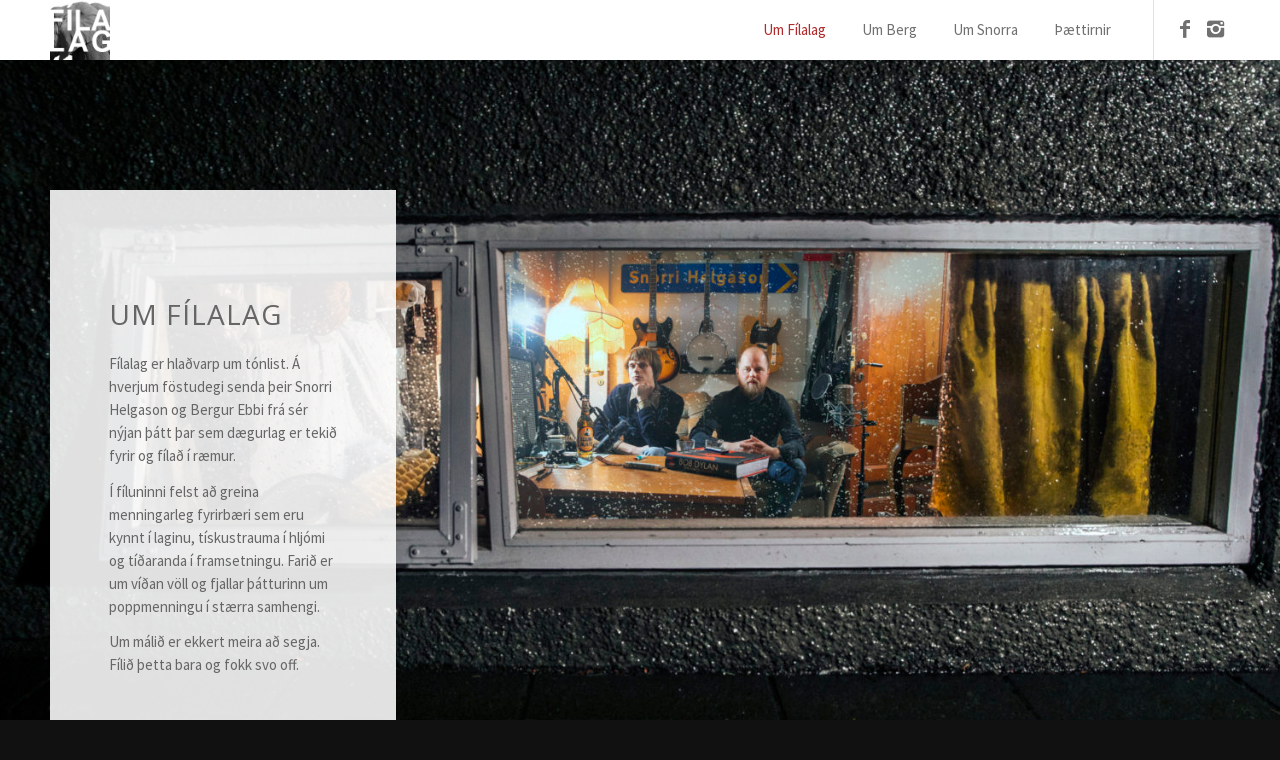

--- FILE ---
content_type: text/html; charset=UTF-8
request_url: https://filalag.is/um-filalag/
body_size: 14993
content:
<!DOCTYPE html>
<html lang="en-US" class="html_stretched responsive av-preloader-disabled av-default-lightbox  html_header_top html_logo_left html_main_nav_header html_menu_right html_custom html_header_sticky html_header_shrinking_disabled html_mobile_menu_phone html_header_mobile_behavior html_header_searchicon_disabled html_content_align_center html_header_unstick_top_disabled html_header_stretch_disabled html_minimal_header html_minimal_header_shadow html_elegant-blog html_entry_id_33 av-no-preview ">
<head>
<meta charset="UTF-8" />
<meta name="robots" content="index, follow" />


<!-- mobile setting -->
<meta name="viewport" content="width=device-width, initial-scale=1, maximum-scale=1">

<!-- Scripts/CSS and wp_head hook -->
<title>Um Fílalag &#8211; Fílalag</title>
<meta name='robots' content='max-image-preview:large' />
<link rel="alternate" type="application/rss+xml" title="Fílalag &raquo; Feed" href="https://filalag.is/feed/" />
<link rel="alternate" type="application/rss+xml" title="Fílalag &raquo; Comments Feed" href="https://filalag.is/comments/feed/" />
<link rel="alternate" title="oEmbed (JSON)" type="application/json+oembed" href="https://filalag.is/wp-json/oembed/1.0/embed?url=https%3A%2F%2Ffilalag.is%2Fum-filalag%2F" />
<link rel="alternate" title="oEmbed (XML)" type="text/xml+oembed" href="https://filalag.is/wp-json/oembed/1.0/embed?url=https%3A%2F%2Ffilalag.is%2Fum-filalag%2F&#038;format=xml" />

<!-- google webfont font replacement -->
<link rel='stylesheet' id='avia-google-webfont' href='//fonts.googleapis.com/css?family=Open+Sans:400,600' type='text/css' media='all'/> 
<style id='wp-img-auto-sizes-contain-inline-css' type='text/css'>
img:is([sizes=auto i],[sizes^="auto," i]){contain-intrinsic-size:3000px 1500px}
/*# sourceURL=wp-img-auto-sizes-contain-inline-css */
</style>
<style id='wp-emoji-styles-inline-css' type='text/css'>

	img.wp-smiley, img.emoji {
		display: inline !important;
		border: none !important;
		box-shadow: none !important;
		height: 1em !important;
		width: 1em !important;
		margin: 0 0.07em !important;
		vertical-align: -0.1em !important;
		background: none !important;
		padding: 0 !important;
	}
/*# sourceURL=wp-emoji-styles-inline-css */
</style>
<style id='wp-block-library-inline-css' type='text/css'>
:root{--wp-block-synced-color:#7a00df;--wp-block-synced-color--rgb:122,0,223;--wp-bound-block-color:var(--wp-block-synced-color);--wp-editor-canvas-background:#ddd;--wp-admin-theme-color:#007cba;--wp-admin-theme-color--rgb:0,124,186;--wp-admin-theme-color-darker-10:#006ba1;--wp-admin-theme-color-darker-10--rgb:0,107,160.5;--wp-admin-theme-color-darker-20:#005a87;--wp-admin-theme-color-darker-20--rgb:0,90,135;--wp-admin-border-width-focus:2px}@media (min-resolution:192dpi){:root{--wp-admin-border-width-focus:1.5px}}.wp-element-button{cursor:pointer}:root .has-very-light-gray-background-color{background-color:#eee}:root .has-very-dark-gray-background-color{background-color:#313131}:root .has-very-light-gray-color{color:#eee}:root .has-very-dark-gray-color{color:#313131}:root .has-vivid-green-cyan-to-vivid-cyan-blue-gradient-background{background:linear-gradient(135deg,#00d084,#0693e3)}:root .has-purple-crush-gradient-background{background:linear-gradient(135deg,#34e2e4,#4721fb 50%,#ab1dfe)}:root .has-hazy-dawn-gradient-background{background:linear-gradient(135deg,#faaca8,#dad0ec)}:root .has-subdued-olive-gradient-background{background:linear-gradient(135deg,#fafae1,#67a671)}:root .has-atomic-cream-gradient-background{background:linear-gradient(135deg,#fdd79a,#004a59)}:root .has-nightshade-gradient-background{background:linear-gradient(135deg,#330968,#31cdcf)}:root .has-midnight-gradient-background{background:linear-gradient(135deg,#020381,#2874fc)}:root{--wp--preset--font-size--normal:16px;--wp--preset--font-size--huge:42px}.has-regular-font-size{font-size:1em}.has-larger-font-size{font-size:2.625em}.has-normal-font-size{font-size:var(--wp--preset--font-size--normal)}.has-huge-font-size{font-size:var(--wp--preset--font-size--huge)}.has-text-align-center{text-align:center}.has-text-align-left{text-align:left}.has-text-align-right{text-align:right}.has-fit-text{white-space:nowrap!important}#end-resizable-editor-section{display:none}.aligncenter{clear:both}.items-justified-left{justify-content:flex-start}.items-justified-center{justify-content:center}.items-justified-right{justify-content:flex-end}.items-justified-space-between{justify-content:space-between}.screen-reader-text{border:0;clip-path:inset(50%);height:1px;margin:-1px;overflow:hidden;padding:0;position:absolute;width:1px;word-wrap:normal!important}.screen-reader-text:focus{background-color:#ddd;clip-path:none;color:#444;display:block;font-size:1em;height:auto;left:5px;line-height:normal;padding:15px 23px 14px;text-decoration:none;top:5px;width:auto;z-index:100000}html :where(.has-border-color){border-style:solid}html :where([style*=border-top-color]){border-top-style:solid}html :where([style*=border-right-color]){border-right-style:solid}html :where([style*=border-bottom-color]){border-bottom-style:solid}html :where([style*=border-left-color]){border-left-style:solid}html :where([style*=border-width]){border-style:solid}html :where([style*=border-top-width]){border-top-style:solid}html :where([style*=border-right-width]){border-right-style:solid}html :where([style*=border-bottom-width]){border-bottom-style:solid}html :where([style*=border-left-width]){border-left-style:solid}html :where(img[class*=wp-image-]){height:auto;max-width:100%}:where(figure){margin:0 0 1em}html :where(.is-position-sticky){--wp-admin--admin-bar--position-offset:var(--wp-admin--admin-bar--height,0px)}@media screen and (max-width:600px){html :where(.is-position-sticky){--wp-admin--admin-bar--position-offset:0px}}

/*# sourceURL=wp-block-library-inline-css */
</style><style id='global-styles-inline-css' type='text/css'>
:root{--wp--preset--aspect-ratio--square: 1;--wp--preset--aspect-ratio--4-3: 4/3;--wp--preset--aspect-ratio--3-4: 3/4;--wp--preset--aspect-ratio--3-2: 3/2;--wp--preset--aspect-ratio--2-3: 2/3;--wp--preset--aspect-ratio--16-9: 16/9;--wp--preset--aspect-ratio--9-16: 9/16;--wp--preset--color--black: #000000;--wp--preset--color--cyan-bluish-gray: #abb8c3;--wp--preset--color--white: #ffffff;--wp--preset--color--pale-pink: #f78da7;--wp--preset--color--vivid-red: #cf2e2e;--wp--preset--color--luminous-vivid-orange: #ff6900;--wp--preset--color--luminous-vivid-amber: #fcb900;--wp--preset--color--light-green-cyan: #7bdcb5;--wp--preset--color--vivid-green-cyan: #00d084;--wp--preset--color--pale-cyan-blue: #8ed1fc;--wp--preset--color--vivid-cyan-blue: #0693e3;--wp--preset--color--vivid-purple: #9b51e0;--wp--preset--gradient--vivid-cyan-blue-to-vivid-purple: linear-gradient(135deg,rgb(6,147,227) 0%,rgb(155,81,224) 100%);--wp--preset--gradient--light-green-cyan-to-vivid-green-cyan: linear-gradient(135deg,rgb(122,220,180) 0%,rgb(0,208,130) 100%);--wp--preset--gradient--luminous-vivid-amber-to-luminous-vivid-orange: linear-gradient(135deg,rgb(252,185,0) 0%,rgb(255,105,0) 100%);--wp--preset--gradient--luminous-vivid-orange-to-vivid-red: linear-gradient(135deg,rgb(255,105,0) 0%,rgb(207,46,46) 100%);--wp--preset--gradient--very-light-gray-to-cyan-bluish-gray: linear-gradient(135deg,rgb(238,238,238) 0%,rgb(169,184,195) 100%);--wp--preset--gradient--cool-to-warm-spectrum: linear-gradient(135deg,rgb(74,234,220) 0%,rgb(151,120,209) 20%,rgb(207,42,186) 40%,rgb(238,44,130) 60%,rgb(251,105,98) 80%,rgb(254,248,76) 100%);--wp--preset--gradient--blush-light-purple: linear-gradient(135deg,rgb(255,206,236) 0%,rgb(152,150,240) 100%);--wp--preset--gradient--blush-bordeaux: linear-gradient(135deg,rgb(254,205,165) 0%,rgb(254,45,45) 50%,rgb(107,0,62) 100%);--wp--preset--gradient--luminous-dusk: linear-gradient(135deg,rgb(255,203,112) 0%,rgb(199,81,192) 50%,rgb(65,88,208) 100%);--wp--preset--gradient--pale-ocean: linear-gradient(135deg,rgb(255,245,203) 0%,rgb(182,227,212) 50%,rgb(51,167,181) 100%);--wp--preset--gradient--electric-grass: linear-gradient(135deg,rgb(202,248,128) 0%,rgb(113,206,126) 100%);--wp--preset--gradient--midnight: linear-gradient(135deg,rgb(2,3,129) 0%,rgb(40,116,252) 100%);--wp--preset--font-size--small: 13px;--wp--preset--font-size--medium: 20px;--wp--preset--font-size--large: 36px;--wp--preset--font-size--x-large: 42px;--wp--preset--spacing--20: 0.44rem;--wp--preset--spacing--30: 0.67rem;--wp--preset--spacing--40: 1rem;--wp--preset--spacing--50: 1.5rem;--wp--preset--spacing--60: 2.25rem;--wp--preset--spacing--70: 3.38rem;--wp--preset--spacing--80: 5.06rem;--wp--preset--shadow--natural: 6px 6px 9px rgba(0, 0, 0, 0.2);--wp--preset--shadow--deep: 12px 12px 50px rgba(0, 0, 0, 0.4);--wp--preset--shadow--sharp: 6px 6px 0px rgba(0, 0, 0, 0.2);--wp--preset--shadow--outlined: 6px 6px 0px -3px rgb(255, 255, 255), 6px 6px rgb(0, 0, 0);--wp--preset--shadow--crisp: 6px 6px 0px rgb(0, 0, 0);}:where(.is-layout-flex){gap: 0.5em;}:where(.is-layout-grid){gap: 0.5em;}body .is-layout-flex{display: flex;}.is-layout-flex{flex-wrap: wrap;align-items: center;}.is-layout-flex > :is(*, div){margin: 0;}body .is-layout-grid{display: grid;}.is-layout-grid > :is(*, div){margin: 0;}:where(.wp-block-columns.is-layout-flex){gap: 2em;}:where(.wp-block-columns.is-layout-grid){gap: 2em;}:where(.wp-block-post-template.is-layout-flex){gap: 1.25em;}:where(.wp-block-post-template.is-layout-grid){gap: 1.25em;}.has-black-color{color: var(--wp--preset--color--black) !important;}.has-cyan-bluish-gray-color{color: var(--wp--preset--color--cyan-bluish-gray) !important;}.has-white-color{color: var(--wp--preset--color--white) !important;}.has-pale-pink-color{color: var(--wp--preset--color--pale-pink) !important;}.has-vivid-red-color{color: var(--wp--preset--color--vivid-red) !important;}.has-luminous-vivid-orange-color{color: var(--wp--preset--color--luminous-vivid-orange) !important;}.has-luminous-vivid-amber-color{color: var(--wp--preset--color--luminous-vivid-amber) !important;}.has-light-green-cyan-color{color: var(--wp--preset--color--light-green-cyan) !important;}.has-vivid-green-cyan-color{color: var(--wp--preset--color--vivid-green-cyan) !important;}.has-pale-cyan-blue-color{color: var(--wp--preset--color--pale-cyan-blue) !important;}.has-vivid-cyan-blue-color{color: var(--wp--preset--color--vivid-cyan-blue) !important;}.has-vivid-purple-color{color: var(--wp--preset--color--vivid-purple) !important;}.has-black-background-color{background-color: var(--wp--preset--color--black) !important;}.has-cyan-bluish-gray-background-color{background-color: var(--wp--preset--color--cyan-bluish-gray) !important;}.has-white-background-color{background-color: var(--wp--preset--color--white) !important;}.has-pale-pink-background-color{background-color: var(--wp--preset--color--pale-pink) !important;}.has-vivid-red-background-color{background-color: var(--wp--preset--color--vivid-red) !important;}.has-luminous-vivid-orange-background-color{background-color: var(--wp--preset--color--luminous-vivid-orange) !important;}.has-luminous-vivid-amber-background-color{background-color: var(--wp--preset--color--luminous-vivid-amber) !important;}.has-light-green-cyan-background-color{background-color: var(--wp--preset--color--light-green-cyan) !important;}.has-vivid-green-cyan-background-color{background-color: var(--wp--preset--color--vivid-green-cyan) !important;}.has-pale-cyan-blue-background-color{background-color: var(--wp--preset--color--pale-cyan-blue) !important;}.has-vivid-cyan-blue-background-color{background-color: var(--wp--preset--color--vivid-cyan-blue) !important;}.has-vivid-purple-background-color{background-color: var(--wp--preset--color--vivid-purple) !important;}.has-black-border-color{border-color: var(--wp--preset--color--black) !important;}.has-cyan-bluish-gray-border-color{border-color: var(--wp--preset--color--cyan-bluish-gray) !important;}.has-white-border-color{border-color: var(--wp--preset--color--white) !important;}.has-pale-pink-border-color{border-color: var(--wp--preset--color--pale-pink) !important;}.has-vivid-red-border-color{border-color: var(--wp--preset--color--vivid-red) !important;}.has-luminous-vivid-orange-border-color{border-color: var(--wp--preset--color--luminous-vivid-orange) !important;}.has-luminous-vivid-amber-border-color{border-color: var(--wp--preset--color--luminous-vivid-amber) !important;}.has-light-green-cyan-border-color{border-color: var(--wp--preset--color--light-green-cyan) !important;}.has-vivid-green-cyan-border-color{border-color: var(--wp--preset--color--vivid-green-cyan) !important;}.has-pale-cyan-blue-border-color{border-color: var(--wp--preset--color--pale-cyan-blue) !important;}.has-vivid-cyan-blue-border-color{border-color: var(--wp--preset--color--vivid-cyan-blue) !important;}.has-vivid-purple-border-color{border-color: var(--wp--preset--color--vivid-purple) !important;}.has-vivid-cyan-blue-to-vivid-purple-gradient-background{background: var(--wp--preset--gradient--vivid-cyan-blue-to-vivid-purple) !important;}.has-light-green-cyan-to-vivid-green-cyan-gradient-background{background: var(--wp--preset--gradient--light-green-cyan-to-vivid-green-cyan) !important;}.has-luminous-vivid-amber-to-luminous-vivid-orange-gradient-background{background: var(--wp--preset--gradient--luminous-vivid-amber-to-luminous-vivid-orange) !important;}.has-luminous-vivid-orange-to-vivid-red-gradient-background{background: var(--wp--preset--gradient--luminous-vivid-orange-to-vivid-red) !important;}.has-very-light-gray-to-cyan-bluish-gray-gradient-background{background: var(--wp--preset--gradient--very-light-gray-to-cyan-bluish-gray) !important;}.has-cool-to-warm-spectrum-gradient-background{background: var(--wp--preset--gradient--cool-to-warm-spectrum) !important;}.has-blush-light-purple-gradient-background{background: var(--wp--preset--gradient--blush-light-purple) !important;}.has-blush-bordeaux-gradient-background{background: var(--wp--preset--gradient--blush-bordeaux) !important;}.has-luminous-dusk-gradient-background{background: var(--wp--preset--gradient--luminous-dusk) !important;}.has-pale-ocean-gradient-background{background: var(--wp--preset--gradient--pale-ocean) !important;}.has-electric-grass-gradient-background{background: var(--wp--preset--gradient--electric-grass) !important;}.has-midnight-gradient-background{background: var(--wp--preset--gradient--midnight) !important;}.has-small-font-size{font-size: var(--wp--preset--font-size--small) !important;}.has-medium-font-size{font-size: var(--wp--preset--font-size--medium) !important;}.has-large-font-size{font-size: var(--wp--preset--font-size--large) !important;}.has-x-large-font-size{font-size: var(--wp--preset--font-size--x-large) !important;}
/*# sourceURL=global-styles-inline-css */
</style>

<style id='classic-theme-styles-inline-css' type='text/css'>
/*! This file is auto-generated */
.wp-block-button__link{color:#fff;background-color:#32373c;border-radius:9999px;box-shadow:none;text-decoration:none;padding:calc(.667em + 2px) calc(1.333em + 2px);font-size:1.125em}.wp-block-file__button{background:#32373c;color:#fff;text-decoration:none}
/*# sourceURL=/wp-includes/css/classic-themes.min.css */
</style>
<style id='responsive-menu-inline-css' type='text/css'>
/** This file is major component of this plugin so please don't try to edit here. */
#rmp_menu_trigger-2216 {
  width: 55px;
  height: 55px;
  position: fixed;
  top: 5px;
  border-radius: 5px;
  display: none;
  text-decoration: none;
  right: 5%;
  background: transparent;
  transition: transform 0.5s, background-color 0.5s;
}
#rmp_menu_trigger-2216 .rmp-trigger-box {
  width: 25px;
  color: #ffffff;
}
#rmp_menu_trigger-2216 .rmp-trigger-icon-active, #rmp_menu_trigger-2216 .rmp-trigger-text-open {
  display: none;
}
#rmp_menu_trigger-2216.is-active .rmp-trigger-icon-active, #rmp_menu_trigger-2216.is-active .rmp-trigger-text-open {
  display: inline;
}
#rmp_menu_trigger-2216.is-active .rmp-trigger-icon-inactive, #rmp_menu_trigger-2216.is-active .rmp-trigger-text {
  display: none;
}
#rmp_menu_trigger-2216 .rmp-trigger-label {
  color: #ffffff;
  pointer-events: none;
  line-height: 13px;
  font-family: open sans;
  font-size: 14px;
  display: inline;
  text-transform: inherit;
}
#rmp_menu_trigger-2216 .rmp-trigger-label.rmp-trigger-label-top {
  display: block;
  margin-bottom: 12px;
}
#rmp_menu_trigger-2216 .rmp-trigger-label.rmp-trigger-label-bottom {
  display: block;
  margin-top: 12px;
}
#rmp_menu_trigger-2216 .responsive-menu-pro-inner {
  display: block;
}
#rmp_menu_trigger-2216 .rmp-trigger-icon-inactive .rmp-font-icon {
  color: #b02b2c;
}
#rmp_menu_trigger-2216 .responsive-menu-pro-inner, #rmp_menu_trigger-2216 .responsive-menu-pro-inner::before, #rmp_menu_trigger-2216 .responsive-menu-pro-inner::after {
  width: 25px;
  height: 3px;
  background-color: #b02b2c;
  border-radius: 4px;
  position: absolute;
}
#rmp_menu_trigger-2216 .rmp-trigger-icon-active .rmp-font-icon {
  color: #b02b2c;
}
#rmp_menu_trigger-2216.is-active .responsive-menu-pro-inner, #rmp_menu_trigger-2216.is-active .responsive-menu-pro-inner::before, #rmp_menu_trigger-2216.is-active .responsive-menu-pro-inner::after {
  background-color: #b02b2c;
}
#rmp_menu_trigger-2216:hover .rmp-trigger-icon-inactive .rmp-font-icon {
  color: #b02b2c;
}
#rmp_menu_trigger-2216:not(.is-active):hover .responsive-menu-pro-inner, #rmp_menu_trigger-2216:not(.is-active):hover .responsive-menu-pro-inner::before, #rmp_menu_trigger-2216:not(.is-active):hover .responsive-menu-pro-inner::after {
  background-color: #b02b2c;
}
#rmp_menu_trigger-2216 .responsive-menu-pro-inner::before {
  top: 10px;
}
#rmp_menu_trigger-2216 .responsive-menu-pro-inner::after {
  bottom: 10px;
}
#rmp_menu_trigger-2216.is-active .responsive-menu-pro-inner::after {
  bottom: 0;
}
/* Hamburger menu styling */
@media screen and (max-width: 800px) {
  /** Menu Title Style */
  /** Menu Additional Content Style */
  #rmp_menu_trigger-2216 {
    display: block;
  }
  #rmp-container-2216 {
    position: fixed;
    top: 0;
    margin: 0;
    transition: transform 0.5s;
    overflow: auto;
    display: block;
    width: 75%;
    background-color: #212121;
    background-image: url("");
    height: 100%;
    left: 0;
    padding-top: 0px;
    padding-left: 0px;
    padding-bottom: 0px;
    padding-right: 0px;
  }
  #rmp-menu-wrap-2216 {
    padding-top: 0px;
    padding-left: 0px;
    padding-bottom: 0px;
    padding-right: 0px;
    background-color: #212121;
  }
  #rmp-menu-wrap-2216 .rmp-menu, #rmp-menu-wrap-2216 .rmp-submenu {
    width: 100%;
    box-sizing: border-box;
    margin: 0;
    padding: 0;
  }
  #rmp-menu-wrap-2216 .rmp-submenu-depth-1 .rmp-menu-item-link {
    padding-left: 10%;
  }
  #rmp-menu-wrap-2216 .rmp-submenu-depth-2 .rmp-menu-item-link {
    padding-left: 15%;
  }
  #rmp-menu-wrap-2216 .rmp-submenu-depth-3 .rmp-menu-item-link {
    padding-left: 20%;
  }
  #rmp-menu-wrap-2216 .rmp-submenu-depth-4 .rmp-menu-item-link {
    padding-left: 25%;
  }
  #rmp-menu-wrap-2216 .rmp-submenu.rmp-submenu-open {
    display: block;
  }
  #rmp-menu-wrap-2216 .rmp-menu-item {
    width: 100%;
    list-style: none;
    margin: 0;
  }
  #rmp-menu-wrap-2216 .rmp-menu-item-link {
    height: 40px;
    line-height: 40px;
    font-size: 13px;
    border-bottom: 1px solid #212121;
    font-family: inherit;
    color: #ffffff;
    text-align: left;
    background-color: #5c5c5c;
    font-weight: normal;
    letter-spacing: 0px;
    display: block;
    box-sizing: border-box;
    width: 100%;
    text-decoration: none;
    position: relative;
    overflow: hidden;
    transition: background-color 0.5s, border-color 0.5s, 0.5s;
    padding: 0 5%;
    padding-right: 50px;
  }
  #rmp-menu-wrap-2216 .rmp-menu-item-link:after, #rmp-menu-wrap-2216 .rmp-menu-item-link:before {
    display: none;
  }
  #rmp-menu-wrap-2216 .rmp-menu-item-link:hover, #rmp-menu-wrap-2216 .rmp-menu-item-link:focus {
    color: #ffffff;
    border-color: #212121;
    background-color: #3f3f3f;
  }
  #rmp-menu-wrap-2216 .rmp-menu-item-link:focus {
    outline: none;
    border-color: unset;
    box-shadow: unset;
  }
  #rmp-menu-wrap-2216 .rmp-menu-item-link .rmp-font-icon {
    height: 40px;
    line-height: 40px;
    margin-right: 10px;
    font-size: 13px;
  }
  #rmp-menu-wrap-2216 .rmp-menu-current-item .rmp-menu-item-link {
    color: #ffffff;
    border-color: #212121;
    background-color: #212121;
  }
  #rmp-menu-wrap-2216 .rmp-menu-current-item .rmp-menu-item-link:hover, #rmp-menu-wrap-2216 .rmp-menu-current-item .rmp-menu-item-link:focus {
    color: #ffffff;
    border-color: #3f3f3f;
    background-color: #3f3f3f;
  }
  #rmp-menu-wrap-2216 .rmp-menu-subarrow {
    position: absolute;
    top: 0;
    bottom: 0;
    text-align: center;
    overflow: hidden;
    background-size: cover;
    overflow: hidden;
    right: 0;
    border-left-style: solid;
    border-left-color: #212121;
    border-left-width: 1px;
    height: 40px;
    width: 40px;
    color: #ffffff;
    background-color: #212121;
  }
  #rmp-menu-wrap-2216 .rmp-menu-subarrow svg {
    fill: #ffffff;
  }
  #rmp-menu-wrap-2216 .rmp-menu-subarrow:hover {
    color: #ffffff;
    border-color: #3f3f3f;
    background-color: #3f3f3f;
  }
  #rmp-menu-wrap-2216 .rmp-menu-subarrow:hover svg {
    fill: #ffffff;
  }
  #rmp-menu-wrap-2216 .rmp-menu-subarrow .rmp-font-icon {
    margin-right: unset;
  }
  #rmp-menu-wrap-2216 .rmp-menu-subarrow * {
    vertical-align: middle;
    line-height: 40px;
  }
  #rmp-menu-wrap-2216 .rmp-menu-subarrow-active {
    display: block;
    background-size: cover;
    color: #ffffff;
    border-color: #212121;
    background-color: #212121;
  }
  #rmp-menu-wrap-2216 .rmp-menu-subarrow-active svg {
    fill: #ffffff;
  }
  #rmp-menu-wrap-2216 .rmp-menu-subarrow-active:hover {
    color: #ffffff;
    border-color: #3f3f3f;
    background-color: #3f3f3f;
  }
  #rmp-menu-wrap-2216 .rmp-menu-subarrow-active:hover svg {
    fill: #ffffff;
  }
  #rmp-menu-wrap-2216 .rmp-submenu {
    display: none;
  }
  #rmp-menu-wrap-2216 .rmp-submenu .rmp-menu-item-link {
    height: 40px;
    line-height: 40px;
    letter-spacing: 0px;
    font-size: 13px;
    border-bottom: 1px solid #212121;
    font-family: inherit;
    font-weight: normal;
    color: #ffffff;
    text-align: left;
    background-color: #5c5c5c;
  }
  #rmp-menu-wrap-2216 .rmp-submenu .rmp-menu-item-link:hover, #rmp-menu-wrap-2216 .rmp-submenu .rmp-menu-item-link:focus {
    color: #ffffff;
    border-color: #212121;
    background-color: #3f3f3f;
  }
  #rmp-menu-wrap-2216 .rmp-submenu .rmp-menu-current-item .rmp-menu-item-link {
    color: #ffffff;
    border-color: #212121;
    background-color: #212121;
  }
  #rmp-menu-wrap-2216 .rmp-submenu .rmp-menu-current-item .rmp-menu-item-link:hover, #rmp-menu-wrap-2216 .rmp-submenu .rmp-menu-current-item .rmp-menu-item-link:focus {
    color: #ffffff;
    border-color: #3f3f3f;
    background-color: #3f3f3f;
  }
  #rmp-menu-wrap-2216 .rmp-submenu .rmp-menu-subarrow {
    right: 0;
    border-right: unset;
    border-left-style: solid;
    border-left-color: #212121;
    border-left-width: 1px;
    height: 40px;
    line-height: 40px;
    width: 40px;
    color: #ffffff;
    background-color: #212121;
  }
  #rmp-menu-wrap-2216 .rmp-submenu .rmp-menu-subarrow:hover {
    color: #ffffff;
    border-color: #3f3f3f;
    background-color: #3f3f3f;
  }
  #rmp-menu-wrap-2216 .rmp-submenu .rmp-menu-subarrow-active {
    color: #ffffff;
    border-color: #212121;
    background-color: #212121;
  }
  #rmp-menu-wrap-2216 .rmp-submenu .rmp-menu-subarrow-active:hover {
    color: #ffffff;
    border-color: #3f3f3f;
    background-color: #3f3f3f;
  }
  #rmp-menu-wrap-2216 .rmp-menu-item-description {
    margin: 0;
    padding: 5px 5%;
    opacity: 0.8;
    color: #ffffff;
  }
  #rmp-search-box-2216 {
    display: block;
    padding-top: 0px;
    padding-left: 5%;
    padding-bottom: 0px;
    padding-right: 5%;
  }
  #rmp-search-box-2216 .rmp-search-form {
    margin: 0;
  }
  #rmp-search-box-2216 .rmp-search-box {
    background: #ffffff;
    border: 1px solid #dadada;
    color: #333333;
    width: 100%;
    padding: 0 5%;
    border-radius: 30px;
    height: 45px;
    -webkit-appearance: none;
  }
  #rmp-search-box-2216 .rmp-search-box::placeholder {
    color: #c7c7cd;
  }
  #rmp-search-box-2216 .rmp-search-box:focus {
    background-color: #ffffff;
    outline: 2px solid #dadada;
    color: #333333;
  }
  #rmp-menu-title-2216 {
    background-color: #212121;
    color: #ffffff;
    text-align: left;
    font-size: 13px;
    padding-top: 10%;
    padding-left: 5%;
    padding-bottom: 0%;
    padding-right: 5%;
    font-weight: 400;
    transition: background-color 0.5s, border-color 0.5s, color 0.5s;
  }
  #rmp-menu-title-2216:hover {
    background-color: #212121;
    color: #ffffff;
  }
  #rmp-menu-title-2216 > .rmp-menu-title-link {
    color: #ffffff;
    width: 100%;
    background-color: unset;
    text-decoration: none;
  }
  #rmp-menu-title-2216 > .rmp-menu-title-link:hover {
    color: #ffffff;
  }
  #rmp-menu-title-2216 .rmp-font-icon {
    font-size: 13px;
  }
  #rmp-menu-additional-content-2216 {
    padding-top: 0px;
    padding-left: 5%;
    padding-bottom: 0px;
    padding-right: 5%;
    color: #ffffff;
    text-align: center;
    font-size: 16px;
  }
}
/**
This file contents common styling of menus.
*/
.rmp-container {
  display: none;
  visibility: visible;
  padding: 0px 0px 0px 0px;
  z-index: 99998;
  transition: all 0.3s;
  /** Scrolling bar in menu setting box **/
}
.rmp-container.rmp-fade-top, .rmp-container.rmp-fade-left, .rmp-container.rmp-fade-right, .rmp-container.rmp-fade-bottom {
  display: none;
}
.rmp-container.rmp-slide-left, .rmp-container.rmp-push-left {
  transform: translateX(-100%);
  -ms-transform: translateX(-100%);
  -webkit-transform: translateX(-100%);
  -moz-transform: translateX(-100%);
}
.rmp-container.rmp-slide-left.rmp-menu-open, .rmp-container.rmp-push-left.rmp-menu-open {
  transform: translateX(0);
  -ms-transform: translateX(0);
  -webkit-transform: translateX(0);
  -moz-transform: translateX(0);
}
.rmp-container.rmp-slide-right, .rmp-container.rmp-push-right {
  transform: translateX(100%);
  -ms-transform: translateX(100%);
  -webkit-transform: translateX(100%);
  -moz-transform: translateX(100%);
}
.rmp-container.rmp-slide-right.rmp-menu-open, .rmp-container.rmp-push-right.rmp-menu-open {
  transform: translateX(0);
  -ms-transform: translateX(0);
  -webkit-transform: translateX(0);
  -moz-transform: translateX(0);
}
.rmp-container.rmp-slide-top, .rmp-container.rmp-push-top {
  transform: translateY(-100%);
  -ms-transform: translateY(-100%);
  -webkit-transform: translateY(-100%);
  -moz-transform: translateY(-100%);
}
.rmp-container.rmp-slide-top.rmp-menu-open, .rmp-container.rmp-push-top.rmp-menu-open {
  transform: translateY(0);
  -ms-transform: translateY(0);
  -webkit-transform: translateY(0);
  -moz-transform: translateY(0);
}
.rmp-container.rmp-slide-bottom, .rmp-container.rmp-push-bottom {
  transform: translateY(100%);
  -ms-transform: translateY(100%);
  -webkit-transform: translateY(100%);
  -moz-transform: translateY(100%);
}
.rmp-container.rmp-slide-bottom.rmp-menu-open, .rmp-container.rmp-push-bottom.rmp-menu-open {
  transform: translateX(0);
  -ms-transform: translateX(0);
  -webkit-transform: translateX(0);
  -moz-transform: translateX(0);
}
.rmp-container::-webkit-scrollbar {
  width: 0px;
}
.rmp-container ::-webkit-scrollbar-track {
  box-shadow: inset 0 0 5px transparent;
}
.rmp-container ::-webkit-scrollbar-thumb {
  background: transparent;
}
.rmp-container ::-webkit-scrollbar-thumb:hover {
  background: transparent;
}
.rmp-container .rmp-menu-wrap .rmp-menu {
  transition: none;
  border-radius: 0;
  box-shadow: none;
  background: none;
  border: 0;
  bottom: auto;
  box-sizing: border-box;
  clip: auto;
  color: #666;
  display: block;
  float: none;
  font-family: inherit;
  font-size: 14px;
  height: auto;
  left: auto;
  line-height: 1.7;
  list-style-type: none;
  margin: 0;
  min-height: auto;
  max-height: none;
  opacity: 1;
  outline: none;
  overflow: visible;
  padding: 0;
  position: relative;
  pointer-events: auto;
  right: auto;
  text-align: left;
  text-decoration: none;
  text-indent: 0;
  text-transform: none;
  transform: none;
  top: auto;
  visibility: inherit;
  width: auto;
  word-wrap: break-word;
  white-space: normal;
}
.rmp-container .rmp-menu-additional-content {
  display: block;
  word-break: break-word;
}
.rmp-container .rmp-menu-title {
  display: flex;
  flex-direction: column;
}
.rmp-container .rmp-menu-title .rmp-menu-title-image {
  max-width: 100%;
  margin-bottom: 15px;
  display: block;
  margin: auto;
  margin-bottom: 15px;
}
button.rmp_menu_trigger {
  z-index: 999999;
  overflow: hidden;
  outline: none;
  border: 0;
  display: none;
  margin: 0;
  transition: transform 0.5s, background-color 0.5s;
  padding: 0;
}
button.rmp_menu_trigger .responsive-menu-pro-inner::before, button.rmp_menu_trigger .responsive-menu-pro-inner::after {
  content: "";
  display: block;
}
button.rmp_menu_trigger .responsive-menu-pro-inner::before {
  top: 10px;
}
button.rmp_menu_trigger .responsive-menu-pro-inner::after {
  bottom: 10px;
}
button.rmp_menu_trigger .rmp-trigger-box {
  width: 40px;
  display: inline-block;
  position: relative;
  pointer-events: none;
  vertical-align: super;
}
.admin-bar .rmp-container, .admin-bar .rmp_menu_trigger {
  margin-top: 32px !important;
}
@media screen and (max-width: 782px) {
  .admin-bar .rmp-container, .admin-bar .rmp_menu_trigger {
    margin-top: 46px !important;
  }
}
/*  Menu Trigger Boring Animation */
.rmp-menu-trigger-boring .responsive-menu-pro-inner {
  transition-property: none;
}
.rmp-menu-trigger-boring .responsive-menu-pro-inner::after, .rmp-menu-trigger-boring .responsive-menu-pro-inner::before {
  transition-property: none;
}
.rmp-menu-trigger-boring.is-active .responsive-menu-pro-inner {
  transform: rotate(45deg);
}
.rmp-menu-trigger-boring.is-active .responsive-menu-pro-inner:before {
  top: 0;
  opacity: 0;
}
.rmp-menu-trigger-boring.is-active .responsive-menu-pro-inner:after {
  bottom: 0;
  transform: rotate(-90deg);
}

/*# sourceURL=responsive-menu-inline-css */
</style>
<link rel='stylesheet' id='dashicons-css' href='https://filalag.is/wp-includes/css/dashicons.min.css?ver=6.9' type='text/css' media='all' />
<link rel='stylesheet' id='avia-grid-css' href='https://filalag.is/wp-content/themes/enfold/css/grid.css?ver=2' type='text/css' media='all' />
<link rel='stylesheet' id='avia-base-css' href='https://filalag.is/wp-content/themes/enfold/css/base.css?ver=2' type='text/css' media='all' />
<link rel='stylesheet' id='avia-layout-css' href='https://filalag.is/wp-content/themes/enfold/css/layout.css?ver=2' type='text/css' media='all' />
<link rel='stylesheet' id='avia-scs-css' href='https://filalag.is/wp-content/themes/enfold/css/shortcodes.css?ver=2' type='text/css' media='all' />
<link rel='stylesheet' id='avia-popup-css-css' href='https://filalag.is/wp-content/themes/enfold/js/aviapopup/magnific-popup.css?ver=1' type='text/css' media='screen' />
<link rel='stylesheet' id='avia-media-css' href='https://filalag.is/wp-content/themes/enfold/js/mediaelement/skin-1/mediaelementplayer.css?ver=1' type='text/css' media='screen' />
<link rel='stylesheet' id='avia-print-css' href='https://filalag.is/wp-content/themes/enfold/css/print.css?ver=1' type='text/css' media='print' />
<link rel='stylesheet' id='avia-dynamic-css' href='https://filalag.is/wp-content/uploads/dynamic_avia/enfold_child.css?ver=5e453a16905b1' type='text/css' media='all' />
<link rel='stylesheet' id='avia-custom-css' href='https://filalag.is/wp-content/themes/enfold/css/custom.css?ver=2' type='text/css' media='all' />
<link rel='stylesheet' id='avia-style-css' href='https://filalag.is/wp-content/themes/enfold-child/style.css?ver=2' type='text/css' media='all' />
<script type="text/javascript" src="https://filalag.is/wp-includes/js/jquery/jquery.min.js?ver=3.7.1" id="jquery-core-js"></script>
<script type="text/javascript" src="https://filalag.is/wp-includes/js/jquery/jquery-migrate.min.js?ver=3.4.1" id="jquery-migrate-js"></script>
<script type="text/javascript" id="rmp_menu_scripts-js-extra">
/* <![CDATA[ */
var rmp_menu = {"ajaxURL":"https://filalag.is/wp-admin/admin-ajax.php","wp_nonce":"7ac52cb132","menu":[{"menu_theme":null,"theme_type":"default","theme_location_menu":"","submenu_submenu_arrow_width":"40","submenu_submenu_arrow_width_unit":"px","submenu_submenu_arrow_height":"40","submenu_submenu_arrow_height_unit":"px","submenu_arrow_position":"right","submenu_sub_arrow_background_colour":"#212121","submenu_sub_arrow_background_hover_colour":"#3f3f3f","submenu_sub_arrow_background_colour_active":"#212121","submenu_sub_arrow_background_hover_colour_active":"#3f3f3f","submenu_sub_arrow_border_width":"1","submenu_sub_arrow_border_width_unit":"px","submenu_sub_arrow_border_colour":"#212121","submenu_sub_arrow_border_hover_colour":"#3f3f3f","submenu_sub_arrow_border_colour_active":"#212121","submenu_sub_arrow_border_hover_colour_active":"#3f3f3f","submenu_sub_arrow_shape_colour":"#ffffff","submenu_sub_arrow_shape_hover_colour":"#ffffff","submenu_sub_arrow_shape_colour_active":"#ffffff","submenu_sub_arrow_shape_hover_colour_active":"#ffffff","use_header_bar":"off","header_bar_items_order":"{\"logo\":\"on\",\"title\":\"on\",\"search\":\"on\",\"html content\":\"on\"}","header_bar_title":"","header_bar_html_content":"","header_bar_logo":"","header_bar_logo_link":"","header_bar_logo_width":"","header_bar_logo_width_unit":"%","header_bar_logo_height":"","header_bar_logo_height_unit":"%","header_bar_height":"80","header_bar_height_unit":"px","header_bar_padding":{"top":"0px","right":"5%","bottom":"0px","left":"5%"},"header_bar_font":"","header_bar_font_size":"14","header_bar_font_size_unit":"px","header_bar_text_color":"#ffffff","header_bar_background_color":"#ffffff","header_bar_breakpoint":"800","header_bar_position_type":"fixed","header_bar_adjust_page":null,"header_bar_scroll_enable":"off","header_bar_scroll_background_color":"#36bdf6","mobile_breakpoint":"600","tablet_breakpoint":"800","transition_speed":"0.5","sub_menu_speed":"0.2","show_menu_on_page_load":"","menu_disable_scrolling":"off","menu_overlay":"off","menu_overlay_colour":"rgba(0, 0, 0, 0.7)","desktop_menu_width":"","desktop_menu_width_unit":"%","desktop_menu_positioning":"fixed","desktop_menu_side":"","desktop_menu_to_hide":"","use_current_theme_location":"off","mega_menu":{"225":"off","227":"off","229":"off","228":"off","226":"off"},"desktop_submenu_open_animation":"","desktop_submenu_open_animation_speed":"0ms","desktop_submenu_open_on_click":"","desktop_menu_hide_and_show":"","menu_name":"Default Menu","menu_to_use":"filalag_mobile","different_menu_for_mobile":"off","menu_to_use_in_mobile":"main-menu","use_mobile_menu":"on","use_tablet_menu":"on","use_desktop_menu":"","menu_display_on":"all-pages","menu_to_hide":"","submenu_descriptions_on":"","custom_walker":"","menu_background_colour":"#212121","menu_depth":"5","smooth_scroll_on":"off","smooth_scroll_speed":"500","menu_font_icons":[],"menu_links_height":"40","menu_links_height_unit":"px","menu_links_line_height":"40","menu_links_line_height_unit":"px","menu_depth_0":"5","menu_depth_0_unit":"%","menu_font_size":"13","menu_font_size_unit":"px","menu_font":"","menu_font_weight":"normal","menu_text_alignment":"left","menu_text_letter_spacing":"","menu_word_wrap":"off","menu_link_colour":"#ffffff","menu_link_hover_colour":"#ffffff","menu_current_link_colour":"#ffffff","menu_current_link_hover_colour":"#ffffff","menu_item_background_colour":"#5c5c5c","menu_item_background_hover_colour":"#3f3f3f","menu_current_item_background_colour":"#212121","menu_current_item_background_hover_colour":"#3f3f3f","menu_border_width":"1","menu_border_width_unit":"px","menu_item_border_colour":"#212121","menu_item_border_colour_hover":"#212121","menu_current_item_border_colour":"#212121","menu_current_item_border_hover_colour":"#3f3f3f","submenu_links_height":"40","submenu_links_height_unit":"px","submenu_links_line_height":"40","submenu_links_line_height_unit":"px","menu_depth_side":"left","menu_depth_1":"10","menu_depth_1_unit":"%","menu_depth_2":"15","menu_depth_2_unit":"%","menu_depth_3":"20","menu_depth_3_unit":"%","menu_depth_4":"25","menu_depth_4_unit":"%","submenu_item_background_colour":"#5c5c5c","submenu_item_background_hover_colour":"#3f3f3f","submenu_current_item_background_colour":"#212121","submenu_current_item_background_hover_colour":"#3f3f3f","submenu_border_width":"1","submenu_border_width_unit":"px","submenu_item_border_colour":"#212121","submenu_item_border_colour_hover":"#212121","submenu_current_item_border_colour":"#212121","submenu_current_item_border_hover_colour":"#3f3f3f","submenu_font_size":"13","submenu_font_size_unit":"px","submenu_font":"","submenu_font_weight":"normal","submenu_text_letter_spacing":"","submenu_text_alignment":"left","submenu_link_colour":"#ffffff","submenu_link_hover_colour":"#ffffff","submenu_current_link_colour":"#ffffff","submenu_current_link_hover_colour":"#ffffff","inactive_arrow_shape":"\u25bc","active_arrow_shape":"\u25b2","inactive_arrow_font_icon":"","active_arrow_font_icon":"","inactive_arrow_image":"","active_arrow_image":"","submenu_arrow_width":"40","submenu_arrow_width_unit":"px","submenu_arrow_height":"40","submenu_arrow_height_unit":"px","arrow_position":"right","menu_sub_arrow_shape_colour":"#ffffff","menu_sub_arrow_shape_hover_colour":"#ffffff","menu_sub_arrow_shape_colour_active":"#ffffff","menu_sub_arrow_shape_hover_colour_active":"#ffffff","menu_sub_arrow_border_width":"1","menu_sub_arrow_border_width_unit":"px","menu_sub_arrow_border_colour":"#212121","menu_sub_arrow_border_hover_colour":"#3f3f3f","menu_sub_arrow_border_colour_active":"#212121","menu_sub_arrow_border_hover_colour_active":"#3f3f3f","menu_sub_arrow_background_colour":"#212121","menu_sub_arrow_background_hover_colour":"#3f3f3f","menu_sub_arrow_background_colour_active":"#212121","menu_sub_arrow_background_hover_colour_active":"#3f3f3f","fade_submenus":"off","fade_submenus_side":"left","fade_submenus_delay":"100","fade_submenus_speed":"500","use_slide_effect":"off","slide_effect_back_to_text":"Back","accordion_animation":"off","auto_expand_all_submenus":"off","auto_expand_current_submenus":"off","menu_item_click_to_trigger_submenu":"off","button_width":"55","button_width_unit":"px","button_height":"55","button_height_unit":"px","button_background_colour":"#b02b2c","button_background_colour_hover":"#871b1b","button_background_colour_active":"#000000","toggle_button_border_radius":"5","button_transparent_background":"on","button_left_or_right":"right","button_position_type":"fixed","button_distance_from_side":"5","button_distance_from_side_unit":"%","button_top":"5","button_top_unit":"px","button_push_with_animation":"off","button_click_animation":"boring","button_line_margin":"5","button_line_margin_unit":"px","button_line_width":"25","button_line_width_unit":"px","button_line_height":"3","button_line_height_unit":"px","button_line_colour":"#b02b2c","button_line_colour_hover":"#b02b2c","button_line_colour_active":"#b02b2c","button_font_icon":"","button_font_icon_when_clicked":"","button_image":"","button_image_when_clicked":"","button_title":"","button_title_open":"","button_title_position":"left","menu_container_columns":"","button_font":"open sans","button_font_size":"14","button_font_size_unit":"px","button_title_line_height":"13","button_title_line_height_unit":"px","button_text_colour":"#ffffff","button_trigger_type_click":"on","button_trigger_type_hover":"off","button_click_trigger":"#responsive-menu-button","items_order":{"title":"on","menu":"on","search":"","additional content":"on"},"menu_title":"","menu_title_link":"","menu_title_link_location":"_self","menu_title_image":"https://filalag.is/wp-content/uploads/2018/02/filalag_logo.png","menu_title_font_icon":"","menu_title_section_padding":{"top":"10%","right":"5%","bottom":"0%","left":"5%"},"menu_title_background_colour":"#212121","menu_title_background_hover_colour":"#212121","menu_title_font_size":"13","menu_title_font_size_unit":"px","menu_title_alignment":"left","menu_title_font_weight":"400","menu_title_font_family":"","menu_title_colour":"#ffffff","menu_title_hover_colour":"#ffffff","menu_title_image_width":null,"menu_title_image_width_unit":"%","menu_title_image_height":null,"menu_title_image_height_unit":"px","menu_additional_content":"","menu_additional_section_padding":{"left":"5%","top":"0px","right":"5%","bottom":"0px"},"menu_additional_content_font_size":"16","menu_additional_content_font_size_unit":"px","menu_additional_content_alignment":"center","menu_additional_content_colour":"#ffffff","menu_search_box_text":"Search","menu_search_box_code":"","menu_search_section_padding":{"left":"5%","top":"0px","right":"5%","bottom":"0px"},"menu_search_box_height":"45","menu_search_box_height_unit":"px","menu_search_box_border_radius":"30","menu_search_box_text_colour":"#333333","menu_search_box_background_colour":"#ffffff","menu_search_box_placeholder_colour":"#c7c7cd","menu_search_box_border_colour":"#dadada","menu_section_padding":{"top":"0px","right":"0px","bottom":"0px","left":"0px"},"menu_width":"75","menu_width_unit":"%","menu_maximum_width":"","menu_maximum_width_unit":"px","menu_minimum_width":"","menu_minimum_width_unit":"px","menu_auto_height":"off","menu_container_padding":{"top":"0px","right":"0px","bottom":"0px","left":"0px"},"menu_container_background_colour":"#212121","menu_background_image":"","animation_type":"slide","menu_appear_from":"left","animation_speed":"0.5","page_wrapper":"","menu_close_on_body_click":"off","menu_close_on_scroll":"off","menu_close_on_link_click":"off","enable_touch_gestures":"","active_arrow_font_icon_type":"font-awesome","active_arrow_image_alt":"","admin_theme":"light","breakpoint":"800","button_font_icon_type":"font-awesome","button_font_icon_when_clicked_type":"font-awesome","button_image_alt":"","button_image_alt_when_clicked":"","button_trigger_type":"click","custom_css":"","desktop_menu_options":"{\"842\":{\"type\":\"standard\",\"width\":\"auto\",\"parent_background_colour\":\"\",\"parent_background_image\":\"\"},\"839\":{\"type\":\"standard\",\"width\":\"auto\",\"parent_background_colour\":\"\",\"parent_background_image\":\"\"},\"840\":{\"type\":\"standard\",\"width\":\"auto\",\"parent_background_colour\":\"\",\"parent_background_image\":\"\"},\"841\":{\"type\":\"standard\",\"width\":\"auto\",\"parent_background_colour\":\"\",\"parent_background_image\":\"\"},\"838\":{\"type\":\"standard\",\"width\":\"auto\",\"parent_background_colour\":\"\",\"parent_background_image\":\"\"}}","excluded_pages":null,"external_files":"off","header_bar_logo_alt":"","hide_on_desktop":"off","hide_on_mobile":"off","inactive_arrow_font_icon_type":"font-awesome","inactive_arrow_image_alt":"","keyboard_shortcut_close_menu":"27,37","keyboard_shortcut_open_menu":"32,39","menu_adjust_for_wp_admin_bar":"off","menu_depth_5":"30","menu_depth_5_unit":"%","menu_title_font_icon_type":"font-awesome","menu_title_image_alt":"","minify_scripts":"off","mobile_only":"off","remove_bootstrap":"","remove_fontawesome":"","scripts_in_footer":"off","shortcode":"off","single_menu_font":"","single_menu_font_size":"14","single_menu_font_size_unit":"px","single_menu_height":"80","single_menu_height_unit":"px","single_menu_item_background_colour":"#ffffff","single_menu_item_background_colour_hover":"#ffffff","single_menu_item_link_colour":"#000000","single_menu_item_link_colour_hover":"#000000","single_menu_item_submenu_background_colour":"#ffffff","single_menu_item_submenu_background_colour_hover":"#ffffff","single_menu_item_submenu_link_colour":"#000000","single_menu_item_submenu_link_colour_hover":"#000000","single_menu_line_height":"80","single_menu_line_height_unit":"px","single_menu_submenu_font":"","single_menu_submenu_font_size":"12","single_menu_submenu_font_size_unit":"px","single_menu_submenu_height":"40","single_menu_submenu_height_unit":"px","single_menu_submenu_line_height":"40","single_menu_submenu_line_height_unit":"px","menu_title_padding":{"left":"5%","top":"0px","right":"5%","bottom":"0px"},"menu_id":2216,"active_toggle_contents":"\u25b2","inactive_toggle_contents":"\u25bc"}]};
//# sourceURL=rmp_menu_scripts-js-extra
/* ]]> */
</script>
<script type="text/javascript" src="https://filalag.is/wp-content/plugins/responsive-menu/v4.0.0/assets/js/rmp-menu.js?ver=4.6.0" id="rmp_menu_scripts-js"></script>
<script type="text/javascript" src="https://filalag.is/wp-content/themes/enfold/js/avia-compat.js?ver=2" id="avia-compat-js"></script>
<link rel="https://api.w.org/" href="https://filalag.is/wp-json/" /><link rel="alternate" title="JSON" type="application/json" href="https://filalag.is/wp-json/wp/v2/pages/33" /><link rel="EditURI" type="application/rsd+xml" title="RSD" href="https://filalag.is/xmlrpc.php?rsd" />
<meta name="generator" content="WordPress 6.9" />
<meta name="generator" content="Seriously Simple Podcasting 3.14.0" />
<link rel="canonical" href="https://filalag.is/um-filalag/" />
<link rel='shortlink' href='https://filalag.is/?p=33' />

<link rel="alternate" type="application/rss+xml" title="Podcast RSS feed" href="https://filalag.is/feed/podcast" />

<link rel="profile" href="http://gmpg.org/xfn/11" />
<link rel="alternate" type="application/rss+xml" title="Fílalag RSS2 Feed" href="https://filalag.is/feed/" />
<link rel="pingback" href="https://filalag.is/xmlrpc.php" />

<style type='text/css' media='screen'>
 #top #header_main > .container, #top #header_main > .container .main_menu  .av-main-nav > li > a, #top #header_main #menu-item-shop .cart_dropdown_link{ height:60px; line-height: 60px; }
 .html_top_nav_header .av-logo-container{ height:60px;  }
 .html_header_top.html_header_sticky #top #wrap_all #main{ padding-top:60px; } 
</style>
<!--[if lt IE 9]><script src="https://filalag.is/wp-content/themes/enfold/js/html5shiv.js"></script><![endif]-->
<link rel="icon" href="https://filalag.is/wp-content/uploads/2018/02/filalag_logo-300x300.png" type="image/png">
		<style type="text/css" id="wp-custom-css">
			@import url('https://fonts.googleapis.com/css?family=Comfortaa|Josefin+Sans|Source+Sans+Pro');

@import url('https://fonts.googleapis.com/css?family=Fredoka+One|Josefin+Sans|Righteous|Rubik');

.search_form_field h4, .search_form_field p, .template-search .extra-mini-title {
	display: none
}

.search-no-results .widget.avia_combo_widget, .search_not_found, #search-fail {
display: none;
}

#frontur main {
	vertical-align: top;
}

#frontur .avia-button {
	font-weight: 900;
	margin-right: 50px;
}


#frontur h1 {
	font-size: 3.5em;
	top: 100px;
	letter-spacing: 10px;
	font-family: 'righteous';
}

#frontur .avia-image-container {
	    position: absolute;
    left: -10px;
    bottom: 40px;
}

#frontur .avia-image-container:nth-child(3) {
	bottom: 170px !important;
	left: 0px;
}

#media_image-2 {
	text-align: center;
}

#media_image-2 .widgettitle {
	margin-bottom: 15px
}

#media_image-2 img {
	margin-top: 15px;
	width: 170px;
}

#frontur .avia-image-container img {
	height: 90px;
}

#top #wrap_all .header_color.av_header_transparency, #top #wrap_all .header_color.av_header_transparency .phone-info.with_nav span, #top #header.header_color.av_header_transparency .av-main-nav > li > a .avia-menu-text, #top #header.header_color.av_header_transparency .av-main-nav > li > a .avia-menu-subtext {
	color: white;
}

.menu-item {
	padding: 0 5px;
}

.menu-item:nth-child(4) {
	padding-right: 17px !important;
}

.menu-item:hover {
	background-color: #b02c2c;
}

.menu-item a:hover {
	color: white !important;
}

.post-entry .entry-content p {
	padding: 0 3%;
}

.podcast_player {
	margin-top: 30px;
}

.post-title {
	text-align: center !important;
}

.av_header_transparency .logo { opacity: 0; }
#frontur .logo { opacity: 1; }

.ssp-album-art {
	height: 164px !important;
}

.avia-menu-text, .slide-entry-excerpt, p {
	font-weight: 200;
  -webkit-font-smoothing: antialiased !important;
	font-family: 'source sans pro', cursive;
	font-size: 15px;
}

.social_bookmarks a {
	font-size: 20px;
}

.pagination-meta {
	display: none !important;
}

.slide-meta-comments, .slide-meta-del, .post-meta-infos .comment-container, .text-sep {
	display: none !important;
}

.minor-meta {
  pointer-events: none;
  cursor: default;
}

.slide-image img, .slide-image {
	border-radius: 0px !important;
	background-color: #f9f9f9 !important;
}

.image-overlay {
	display: none !important;
}

.podcast-template-default .big-preview img {
	border-radius: 0px
}

.avia-post-nav {
	display: none;
}

.avia-button {
	border-radius: 0px !important;
}

.iconbox_content_title {
	font-size: 1em !important;
}

.avia-button-fullwidth {
	font-size: 1em !important;
}

.avia-button:hover {
	background-color: #b02b2c !important;
	color: white !important;
}

.more-link {
	border-radius: 0px !important;
	font-size: 13px;
}

.more-link:hover {
	background-color: #b02b2c !important;
	color: white !important;
}

img {
	border-radius: 0px !important;
}

.av-share-box ul {
	border-width: 0px !important;
	width: 40%!important;
	margin: 0 auto !important;
	border-radius: 0px !important
}

.comment-entry {
	display: none;
}

.av-share-box .avia-related-tooltip {
display: none !important;
}

#post_section .post-meta-infos {
	display: none !important;
}

#um_filalag main {
	vertical-align: bottom;
}

@media only screen and (max-width: 800px) {
	.enabled-parallax {
	transform: none !important;
	background-position: b !important;
}
	
		#frontur .av-section-color-overlay-wrap .av-section-color-overlay {
		background-color: white !important;
	}
	
	#header {
		display: none;
	}
	#frontur .av-parallax-inner {
		background-position: 25% !important;
	}
	#frontur  {
		background-position: center !important;
		height: 470px;
	}
	#frontur main {
		vertical-align: top;
	}
	#frontur .av_textblock_section {
		text-align: center !important;
		margin-top: 45px;
	}
	#frontur .av-parallax {
		height: 300px !important
	}
	#frontur h1 {
		font-size: 1.5em
	}
}		</style>
		

<!--
Debugging Info for Theme support: 

Theme: Enfold
Version: 4.0.7
Installed: enfold
AviaFramework Version: 4.6
AviaBuilder Version: 0.9.5
- - - - - - - - - - -
ChildTheme: Enfold Child
ChildTheme Version: 1.0
ChildTheme Installed: enfold

ML:256-PU:14-PLA:8
WP:6.9
Updates: disabled
-->

<style type='text/css'>
@font-face {font-family: 'entypo-fontello'; font-weight: normal; font-style: normal;
src: url('https://filalag.is/wp-content/themes/enfold/config-templatebuilder/avia-template-builder/assets/fonts/entypo-fontello.eot?v=3');
src: url('https://filalag.is/wp-content/themes/enfold/config-templatebuilder/avia-template-builder/assets/fonts/entypo-fontello.eot?v=3#iefix') format('embedded-opentype'), 
url('https://filalag.is/wp-content/themes/enfold/config-templatebuilder/avia-template-builder/assets/fonts/entypo-fontello.woff?v=3') format('woff'), 
url('https://filalag.is/wp-content/themes/enfold/config-templatebuilder/avia-template-builder/assets/fonts/entypo-fontello.ttf?v=3') format('truetype'), 
url('https://filalag.is/wp-content/themes/enfold/config-templatebuilder/avia-template-builder/assets/fonts/entypo-fontello.svg?v=3#entypo-fontello') format('svg');
} #top .avia-font-entypo-fontello, body .avia-font-entypo-fontello, html body [data-av_iconfont='entypo-fontello']:before{ font-family: 'entypo-fontello'; }
</style>
</head>




<body id="top" class="wp-singular page-template-default page page-id-33 wp-theme-enfold wp-child-theme-enfold-child stretched open_sans " itemscope="itemscope" itemtype="https://schema.org/WebPage" >

	
	<div id='wrap_all'>

	
<header id='header' class='all_colors header_color light_bg_color  av_header_top av_logo_left av_main_nav_header av_menu_right av_custom av_header_sticky av_header_shrinking_disabled av_header_stretch_disabled av_mobile_menu_phone av_header_searchicon_disabled av_header_unstick_top_disabled av_minimal_header av_minimal_header_shadow av_bottom_nav_disabled  av_header_border_disabled'  role="banner" itemscope="itemscope" itemtype="https://schema.org/WPHeader" >

<a id="advanced_menu_toggle" href="#" aria-hidden='true' data-av_icon='' data-av_iconfont='entypo-fontello'></a><a id="advanced_menu_hide" href="#" 	aria-hidden='true' data-av_icon='' data-av_iconfont='entypo-fontello'></a>		<div  id='header_main' class='container_wrap container_wrap_logo'>
	
        <div class='container av-logo-container'><div class='inner-container'><span class='logo'><a href='https://filalag.is/'><img height='100' width='300' src='https://filalag.is/wp-content/uploads/2018/02/filalag_logo-300x300.png' alt='Fílalag' /></a></span><nav class='main_menu' data-selectname='Select a page'  role="navigation" itemscope="itemscope" itemtype="https://schema.org/SiteNavigationElement" ><div class="avia-menu av-main-nav-wrap av_menu_icon_beside"><ul id="avia-menu" class="menu av-main-nav"><li id="menu-item-36" class="menu-item menu-item-type-post_type menu-item-object-page current-menu-item page_item page-item-33 current_page_item menu-item-top-level menu-item-top-level-1"><a href="https://filalag.is/um-filalag/" itemprop="url"><span class="avia-bullet"></span><span class="avia-menu-text">Um Fílalag</span><span class="avia-menu-fx"><span class="avia-arrow-wrap"><span class="avia-arrow"></span></span></span></a></li>
<li id="menu-item-37" class="menu-item menu-item-type-post_type menu-item-object-page menu-item-top-level menu-item-top-level-2"><a href="https://filalag.is/um-berg/" itemprop="url"><span class="avia-bullet"></span><span class="avia-menu-text">Um Berg</span><span class="avia-menu-fx"><span class="avia-arrow-wrap"><span class="avia-arrow"></span></span></span></a></li>
<li id="menu-item-38" class="menu-item menu-item-type-post_type menu-item-object-page menu-item-top-level menu-item-top-level-3"><a href="https://filalag.is/um-snorra/" itemprop="url"><span class="avia-bullet"></span><span class="avia-menu-text">Um Snorra</span><span class="avia-menu-fx"><span class="avia-arrow-wrap"><span class="avia-arrow"></span></span></span></a></li>
<li id="menu-item-928" class="menu-item menu-item-type-post_type menu-item-object-page menu-item-top-level menu-item-top-level-4"><a href="https://filalag.is/safn/" itemprop="url"><span class="avia-bullet"></span><span class="avia-menu-text">Þættirnir</span><span class="avia-menu-fx"><span class="avia-arrow-wrap"><span class="avia-arrow"></span></span></span></a></li>
</ul></div><ul class='noLightbox social_bookmarks icon_count_2'><li class='social_bookmarks_facebook av-social-link-facebook social_icon_1'><a target='_blank' href='https://www.facebook.com/filalag/' aria-hidden='true' data-av_icon='' data-av_iconfont='entypo-fontello' title='Facebook'><span class='avia_hidden_link_text'>Facebook</span></a></li><li class='social_bookmarks_instagram av-social-link-instagram social_icon_2'><a target='_blank' href='https://www.instagram.com/filalag/' aria-hidden='true' data-av_icon='' data-av_iconfont='entypo-fontello' title='Instagram'><span class='avia_hidden_link_text'>Instagram</span></a></li></ul></nav></div> </div> 
		<!-- end container_wrap-->
		</div>
		
		<div class='header_bg'></div>

<!-- end header -->
</header>
		
	<div id='main' class='all_colors' data-scroll-offset='60'>

	<div id='um_filalag' class='avia-section main_color avia-section-huge avia-no-shadow avia-full-stretch avia-bg-style-scroll  avia-builder-el-0  avia-builder-el-no-sibling  av-minimum-height av-minimum-height-100 container_wrap fullsize' style = 'background-repeat: no-repeat; background-image: url(https://filalag.is/wp-content/uploads/2018/02/Filalag_806A7417-e1518467139131.jpg); background-attachment: scroll; background-position: center center; ' data-section-bg-repeat='stretch' ><div class='container' ><main  role="main" itemprop="mainContentOfPage"  class='template-page content  av-content-full alpha units'><div class='post-entry post-entry-type-page post-entry-33'><div class='entry-content-wrapper clearfix'>
<div class="flex_column av_one_third  flex_column_div first  " style='padding:5%; background-color:rgba(255,255,255,0.88); border-radius:0px; '><div style='padding-bottom:10px;' class='av-special-heading av-special-heading-h2 custom-color-heading blockquote modern-quote  '><h2 class='av-special-heading-tag'  itemprop="headline"  >Um Fílalag</h2><div class='special-heading-border'><div class='special-heading-inner-border' ></div></div></div>
<section class="av_textblock_section"  itemscope="itemscope" itemtype="https://schema.org/CreativeWork" ><div class='avia_textblock  av_inherit_color'   itemprop="text" ><p>Fílalag er hlaðvarp um tónlist. Á hverjum föstudegi senda þeir Snorri Helgason og Bergur Ebbi frá sér nýjan þátt þar sem dægurlag er tekið fyrir og fílað í ræmur.</p>
<p>Í fíluninni felst að greina menningarleg fyrirbæri sem eru kynnt í laginu, tískustrauma í hljómi og tíðaranda í framsetningu. Farið er um víðan völl og fjallar þátturinn um poppmenningu í stærra samhengi.</p>
<p>Um málið er ekkert meira að segja. Fílið þetta bara og fokk svo off.</p>
</div></section></div>
</div></div></main><!-- close content main element --> <!-- section close by builder template -->		</div><!--end builder template--></div><!-- close default .container_wrap element -->						<div class='container_wrap footer_color' id='footer'>

					<div class='container'>

						<div class='flex_column av_one_third  first el_before_av_one_third'><section id="text-3" class="widget clearfix widget_text">			<div class="textwidget"></div>
		<span class="seperator extralight-border"></span></section><section id="text-2" class="widget clearfix widget_text">			<div class="textwidget"></div>
		<span class="seperator extralight-border"></span></section></div><div class='flex_column av_one_third  el_after_av_one_third  el_before_av_one_third '><section id="media_image-2" class="widget clearfix widget_media_image"><h3 class="widgettitle">FÍLALAG ER Í BOÐI</h3><a href="https://www.icelandair.com/is/"><img width="1200" height="630" src="https://filalag.is/wp-content/uploads/2025/01/icelandair.png" class="image wp-image-2644  attachment-full size-full" alt="" style="max-width: 100%; height: auto;" title="FÍLALAG ER Í BOÐI" decoding="async" loading="lazy" srcset="https://filalag.is/wp-content/uploads/2025/01/icelandair.png 1200w, https://filalag.is/wp-content/uploads/2025/01/icelandair-300x158.png 300w, https://filalag.is/wp-content/uploads/2025/01/icelandair-1030x541.png 1030w, https://filalag.is/wp-content/uploads/2025/01/icelandair-768x403.png 768w, https://filalag.is/wp-content/uploads/2025/01/icelandair-705x370.png 705w, https://filalag.is/wp-content/uploads/2025/01/icelandair-450x236.png 450w" sizes="auto, (max-width: 1200px) 100vw, 1200px" /></a><span class="seperator extralight-border"></span></section><section id="text-4" class="widget clearfix widget_text">			<div class="textwidget"></div>
		<span class="seperator extralight-border"></span></section></div><div class='flex_column av_one_third  el_after_av_one_third  el_before_av_one_third '><section id="text-5" class="widget clearfix widget_text">			<div class="textwidget"></div>
		<span class="seperator extralight-border"></span></section></div>

					</div>


				<!-- ####### END FOOTER CONTAINER ####### -->
				</div>

	


			

					<!-- end main -->
		</div>
		
		<!-- end wrap_all --></div>

<script type="speculationrules">
{"prefetch":[{"source":"document","where":{"and":[{"href_matches":"/*"},{"not":{"href_matches":["/wp-*.php","/wp-admin/*","/wp-content/uploads/*","/wp-content/*","/wp-content/plugins/*","/wp-content/themes/enfold-child/*","/wp-content/themes/enfold/*","/*\\?(.+)"]}},{"not":{"selector_matches":"a[rel~=\"nofollow\"]"}},{"not":{"selector_matches":".no-prefetch, .no-prefetch a"}}]},"eagerness":"conservative"}]}
</script>
			<button type="button"  aria-controls="rmp-container-2216" aria-label="Menu Trigger" id="rmp_menu_trigger-2216"  class="rmp_menu_trigger rmp-menu-trigger-boring">
								<span class="rmp-trigger-box">
									<span class="responsive-menu-pro-inner"></span>
								</span>
					</button>
						<div id="rmp-container-2216" class="rmp-container rmp-container rmp-slide-left">
							<div id="rmp-menu-title-2216" class="rmp-menu-title">
									<span class="rmp-menu-title-link">
										<img class="rmp-menu-title-image" src="https://filalag.is/wp-content/uploads/2018/02/filalag_logo.png" alt="" width="100" height="100" /><span></span>					</span>
							</div>
			<div id="rmp-menu-wrap-2216" class="rmp-menu-wrap"><ul id="rmp-menu-2216" class="rmp-menu" role="menubar" aria-label="Default Menu"><li id="rmp-menu-item-842" class=" menu-item menu-item-type-post_type menu-item-object-page menu-item-home rmp-menu-item rmp-menu-top-level-item" role="none"><a  href="https://filalag.is/"  class="rmp-menu-item-link"  role="menuitem"  >Forsíða</a></li><li id="rmp-menu-item-839" class=" menu-item menu-item-type-post_type menu-item-object-page current-menu-item page_item page-item-33 current_page_item rmp-menu-item rmp-menu-current-item rmp-menu-top-level-item" role="none"><a  href="https://filalag.is/um-filalag/"  class="rmp-menu-item-link"  role="menuitem"  >Um Fílalag</a></li><li id="rmp-menu-item-840" class=" menu-item menu-item-type-post_type menu-item-object-page rmp-menu-item rmp-menu-top-level-item" role="none"><a  href="https://filalag.is/um-berg/"  class="rmp-menu-item-link"  role="menuitem"  >Um Berg</a></li><li id="rmp-menu-item-841" class=" menu-item menu-item-type-post_type menu-item-object-page rmp-menu-item rmp-menu-top-level-item" role="none"><a  href="https://filalag.is/um-snorra/"  class="rmp-menu-item-link"  role="menuitem"  >Um Snorra</a></li><li id="rmp-menu-item-838" class=" menu-item menu-item-type-post_type menu-item-object-page rmp-menu-item rmp-menu-top-level-item" role="none"><a  href="https://filalag.is/safn/"  class="rmp-menu-item-link"  role="menuitem"  >Þáttasafn</a></li></ul></div>			<div id="rmp-menu-additional-content-2216" class="rmp-menu-additional-content">
									</div>
						</div>
				<script type="text/javascript">
	(function($) {
		function a() {
			$(".read-more-link a").empty().text('SKOÐA NÁNAR');
		}

		a();
	})(jQuery);
	</script>
	
 <script type='text/javascript'>
 /* <![CDATA[ */  
var avia_framework_globals = avia_framework_globals || {};
    avia_framework_globals.frameworkUrl = 'https://filalag.is/wp-content/themes/enfold/framework/';
    avia_framework_globals.installedAt = 'https://filalag.is/wp-content/themes/enfold/';
    avia_framework_globals.ajaxurl = 'https://filalag.is/wp-admin/admin-ajax.php';
/* ]]> */ 
</script>
 
 <script type="text/javascript" src="https://filalag.is/wp-content/themes/enfold/js/avia.js?ver=3" id="avia-default-js"></script>
<script type="text/javascript" src="https://filalag.is/wp-content/themes/enfold/js/shortcodes.js?ver=3" id="avia-shortcodes-js"></script>
<script type="text/javascript" src="https://filalag.is/wp-content/themes/enfold/js/aviapopup/jquery.magnific-popup.min.js?ver=2" id="avia-popup-js"></script>
<script type="text/javascript" id="mediaelement-core-js-before">
/* <![CDATA[ */
var mejsL10n = {"language":"en","strings":{"mejs.download-file":"Download File","mejs.install-flash":"You are using a browser that does not have Flash player enabled or installed. Please turn on your Flash player plugin or download the latest version from https://get.adobe.com/flashplayer/","mejs.fullscreen":"Fullscreen","mejs.play":"Play","mejs.pause":"Pause","mejs.time-slider":"Time Slider","mejs.time-help-text":"Use Left/Right Arrow keys to advance one second, Up/Down arrows to advance ten seconds.","mejs.live-broadcast":"Live Broadcast","mejs.volume-help-text":"Use Up/Down Arrow keys to increase or decrease volume.","mejs.unmute":"Unmute","mejs.mute":"Mute","mejs.volume-slider":"Volume Slider","mejs.video-player":"Video Player","mejs.audio-player":"Audio Player","mejs.captions-subtitles":"Captions/Subtitles","mejs.captions-chapters":"Chapters","mejs.none":"None","mejs.afrikaans":"Afrikaans","mejs.albanian":"Albanian","mejs.arabic":"Arabic","mejs.belarusian":"Belarusian","mejs.bulgarian":"Bulgarian","mejs.catalan":"Catalan","mejs.chinese":"Chinese","mejs.chinese-simplified":"Chinese (Simplified)","mejs.chinese-traditional":"Chinese (Traditional)","mejs.croatian":"Croatian","mejs.czech":"Czech","mejs.danish":"Danish","mejs.dutch":"Dutch","mejs.english":"English","mejs.estonian":"Estonian","mejs.filipino":"Filipino","mejs.finnish":"Finnish","mejs.french":"French","mejs.galician":"Galician","mejs.german":"German","mejs.greek":"Greek","mejs.haitian-creole":"Haitian Creole","mejs.hebrew":"Hebrew","mejs.hindi":"Hindi","mejs.hungarian":"Hungarian","mejs.icelandic":"Icelandic","mejs.indonesian":"Indonesian","mejs.irish":"Irish","mejs.italian":"Italian","mejs.japanese":"Japanese","mejs.korean":"Korean","mejs.latvian":"Latvian","mejs.lithuanian":"Lithuanian","mejs.macedonian":"Macedonian","mejs.malay":"Malay","mejs.maltese":"Maltese","mejs.norwegian":"Norwegian","mejs.persian":"Persian","mejs.polish":"Polish","mejs.portuguese":"Portuguese","mejs.romanian":"Romanian","mejs.russian":"Russian","mejs.serbian":"Serbian","mejs.slovak":"Slovak","mejs.slovenian":"Slovenian","mejs.spanish":"Spanish","mejs.swahili":"Swahili","mejs.swedish":"Swedish","mejs.tagalog":"Tagalog","mejs.thai":"Thai","mejs.turkish":"Turkish","mejs.ukrainian":"Ukrainian","mejs.vietnamese":"Vietnamese","mejs.welsh":"Welsh","mejs.yiddish":"Yiddish"}};
//# sourceURL=mediaelement-core-js-before
/* ]]> */
</script>
<script type="text/javascript" src="https://filalag.is/wp-includes/js/mediaelement/mediaelement-and-player.min.js?ver=4.2.17" id="mediaelement-core-js"></script>
<script type="text/javascript" src="https://filalag.is/wp-includes/js/mediaelement/mediaelement-migrate.min.js?ver=6.9" id="mediaelement-migrate-js"></script>
<script type="text/javascript" id="mediaelement-js-extra">
/* <![CDATA[ */
var _wpmejsSettings = {"pluginPath":"/wp-includes/js/mediaelement/","classPrefix":"mejs-","stretching":"responsive","audioShortcodeLibrary":"mediaelement","videoShortcodeLibrary":"mediaelement"};
//# sourceURL=mediaelement-js-extra
/* ]]> */
</script>
<script type="text/javascript" src="https://filalag.is/wp-includes/js/mediaelement/wp-mediaelement.min.js?ver=6.9" id="wp-mediaelement-js"></script>
<script type="text/javascript" src="https://filalag.is/wp-includes/js/comment-reply.min.js?ver=6.9" id="comment-reply-js" async="async" data-wp-strategy="async" fetchpriority="low"></script>
<script id="wp-emoji-settings" type="application/json">
{"baseUrl":"https://s.w.org/images/core/emoji/17.0.2/72x72/","ext":".png","svgUrl":"https://s.w.org/images/core/emoji/17.0.2/svg/","svgExt":".svg","source":{"concatemoji":"https://filalag.is/wp-includes/js/wp-emoji-release.min.js?ver=6.9"}}
</script>
<script type="module">
/* <![CDATA[ */
/*! This file is auto-generated */
const a=JSON.parse(document.getElementById("wp-emoji-settings").textContent),o=(window._wpemojiSettings=a,"wpEmojiSettingsSupports"),s=["flag","emoji"];function i(e){try{var t={supportTests:e,timestamp:(new Date).valueOf()};sessionStorage.setItem(o,JSON.stringify(t))}catch(e){}}function c(e,t,n){e.clearRect(0,0,e.canvas.width,e.canvas.height),e.fillText(t,0,0);t=new Uint32Array(e.getImageData(0,0,e.canvas.width,e.canvas.height).data);e.clearRect(0,0,e.canvas.width,e.canvas.height),e.fillText(n,0,0);const a=new Uint32Array(e.getImageData(0,0,e.canvas.width,e.canvas.height).data);return t.every((e,t)=>e===a[t])}function p(e,t){e.clearRect(0,0,e.canvas.width,e.canvas.height),e.fillText(t,0,0);var n=e.getImageData(16,16,1,1);for(let e=0;e<n.data.length;e++)if(0!==n.data[e])return!1;return!0}function u(e,t,n,a){switch(t){case"flag":return n(e,"\ud83c\udff3\ufe0f\u200d\u26a7\ufe0f","\ud83c\udff3\ufe0f\u200b\u26a7\ufe0f")?!1:!n(e,"\ud83c\udde8\ud83c\uddf6","\ud83c\udde8\u200b\ud83c\uddf6")&&!n(e,"\ud83c\udff4\udb40\udc67\udb40\udc62\udb40\udc65\udb40\udc6e\udb40\udc67\udb40\udc7f","\ud83c\udff4\u200b\udb40\udc67\u200b\udb40\udc62\u200b\udb40\udc65\u200b\udb40\udc6e\u200b\udb40\udc67\u200b\udb40\udc7f");case"emoji":return!a(e,"\ud83e\u1fac8")}return!1}function f(e,t,n,a){let r;const o=(r="undefined"!=typeof WorkerGlobalScope&&self instanceof WorkerGlobalScope?new OffscreenCanvas(300,150):document.createElement("canvas")).getContext("2d",{willReadFrequently:!0}),s=(o.textBaseline="top",o.font="600 32px Arial",{});return e.forEach(e=>{s[e]=t(o,e,n,a)}),s}function r(e){var t=document.createElement("script");t.src=e,t.defer=!0,document.head.appendChild(t)}a.supports={everything:!0,everythingExceptFlag:!0},new Promise(t=>{let n=function(){try{var e=JSON.parse(sessionStorage.getItem(o));if("object"==typeof e&&"number"==typeof e.timestamp&&(new Date).valueOf()<e.timestamp+604800&&"object"==typeof e.supportTests)return e.supportTests}catch(e){}return null}();if(!n){if("undefined"!=typeof Worker&&"undefined"!=typeof OffscreenCanvas&&"undefined"!=typeof URL&&URL.createObjectURL&&"undefined"!=typeof Blob)try{var e="postMessage("+f.toString()+"("+[JSON.stringify(s),u.toString(),c.toString(),p.toString()].join(",")+"));",a=new Blob([e],{type:"text/javascript"});const r=new Worker(URL.createObjectURL(a),{name:"wpTestEmojiSupports"});return void(r.onmessage=e=>{i(n=e.data),r.terminate(),t(n)})}catch(e){}i(n=f(s,u,c,p))}t(n)}).then(e=>{for(const n in e)a.supports[n]=e[n],a.supports.everything=a.supports.everything&&a.supports[n],"flag"!==n&&(a.supports.everythingExceptFlag=a.supports.everythingExceptFlag&&a.supports[n]);var t;a.supports.everythingExceptFlag=a.supports.everythingExceptFlag&&!a.supports.flag,a.supports.everything||((t=a.source||{}).concatemoji?r(t.concatemoji):t.wpemoji&&t.twemoji&&(r(t.twemoji),r(t.wpemoji)))});
//# sourceURL=https://filalag.is/wp-includes/js/wp-emoji-loader.min.js
/* ]]> */
</script>
<a href='#top' title='Scroll to top' id='scroll-top-link' aria-hidden='true' data-av_icon='' data-av_iconfont='entypo-fontello'><span class="avia_hidden_link_text">Scroll to top</span></a>

<div id="fb-root"></div>
</body>
</html>
